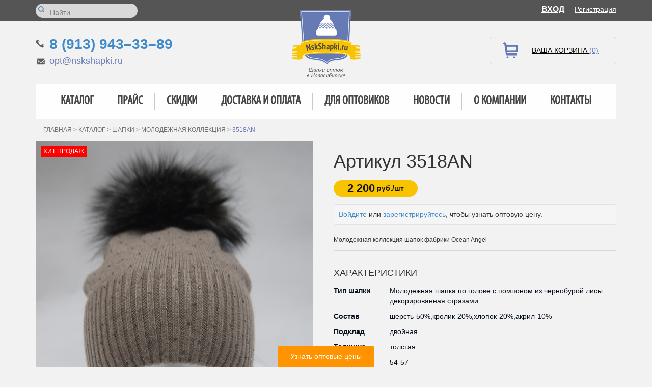

--- FILE ---
content_type: text/html; charset=UTF-8
request_url: https://nskshapki.ru/catalog/product/id/788/
body_size: 5374
content:
<!DOCTYPE html>
<html>
<head>
    <meta charset="utf-8">
    <meta name="keywords" content="купить Молодежная коллекция Angel 3518AN, купить Молодежная коллекция Angel 3518AN оптом, Молодежная коллекция Angel 3518AN оптом" />
<meta name="description" content="Молодежная коллекция Angel 3518AN оптом. Узнать цены и купить Молодежная коллекция Angel 3518AN оптом с доставкой по России можно в интернет-магазине НСК Шапки" />
<meta name="robots" content="index, follow" />
<script type="text/javascript" src="/assets/39204a8d/jquery.min.js"></script>
<title>Купить Молодежная коллекция Angel 3518AN оптом и в розницу - интернет-магазин НСК Шапки</title>
    <meta http-equiv="X-UA-Compatible" content="IE=edge">
    <meta name="viewport" content="width=device-width, initial-scale=1">
    <meta name="apple-mobile-web-app-capable" content="yes">
    <link rel="icon" href="/themes/nskshapki/favicon.png" type="image/x-icon">
    <!--[if lt IE 9]>
    <script src="https://oss.maxcdn.com/html5shiv/3.7.2/html5shiv.min.js"></script>
    <script src="https://oss.maxcdn.com/respond/1.4.2/respond.min.js"></script>
    <![endif]-->
    <link href="/themes/nskshapki/css/style.css" type="text/css" rel="stylesheet">
    <link href="/themes/nskshapki/css/style_add.css" type="text/css" rel="stylesheet">
    <link href="/themes/nskshapki/css/style_new.css" type="text/css" rel="stylesheet">
    <link href="/themes/nskshapki/css/bootstrap.css" type="text/css" rel="stylesheet">
    <link href="/themes/nskshapki/css/carousel.css" type="text/css" rel="stylesheet">
</head>
<body>

<div class="top-line">
    <div class="container">
        <div class="row">
            <div class="col-md-6 col-sm-6">
                <form class="srch" action="/catalog/search/" method="get">
                    <input type="submit">
                    <input type="text" name="q" placeholder="Найти" value="">
                </form>
            </div>

            <div class="col-md-6 col-sm-6">
                <div class="login">
                    <a class="entry" href="/user/login/returnUrl/L3VzZXIvaW5kZXg%3D/">Вход</a><a class="reg" href="/user/register/">Регистрация</a>                </div>
            </div>
        </div>
    </div>
</div>

<header>
    <div class="container">
        <div class="row">
            <div class="col-md-4 col-sm-4 phone-block">
                <p class="phone callibri_phone"><a href="tel:+79139433389">8 (913) 943–33–89</a></p>
                <p class="email">
                    <a href="mailto:opt@nskshapki.ru">opt@nskshapki.ru</a>
                </p>
            </div>

            <div class="col-md-4 col-sm-4 logo">
                <a href="https://nskshapki.ru">
                    <img src="/themes/nskshapki/images/logo.png" class="img-responsive">
                </a>
            </div>

            <div class="col-md-4 col-sm-4 cart-block">
                <div id="shop-cart">
            <a class="cart">Ваша корзина <span>(0)</span></a>
    </div>            </div>
        </div>

        <nav class="navbar-default" role="navigation">
            <div class="navbar-header">
                <div class="menu-title">
                    <span>Меню</span>
                </div>

                <button type="button" class="navbar-toggle" data-toggle="collapse" data-target="#bs-example-navbar-collapse-2">
                    <span class="sr-only">Toggle navigation</span>
                    <span class="icon-bar"></span>
                    <span class="icon-bar"></span>
                    <span class="icon-bar"></span>
                </button>
            </div>

            <div class="collapse navbar-collapse nav-block" id="bs-example-navbar-collapse-2">
                <ul class="nav nav-justified" id="yw0">
<li><a href="/catalog/">Каталог</a></li>
<li><a href="/prajs/">Прайс</a></li>
<li><a href="/sale/">Скидки</a></li>
<li><a href="/delivery/">Доставка и оплата</a></li>
<li><a href="/for-wholesalers/">Для оптовиков</a></li>
<li><a href="/news/">Новости</a></li>
<li><a href="/about/">О компании</a></li>
<li><a href="/contacts/">Контакты</a></li>
</ul>            </div><!-- /.navbar-collapse -->
        </nav>
    </div>
</header>

<div class="container content">
    <div class="row breadcrumbs-block">
        <div class="breadcrumbs col-xs-12">
<a href="/">Главная</a> > <a href="/catalog/">Каталог</a> > <a href="/catalog/shapki">Шапки</a> > <a href="/catalog/shapki/molodezhnaya">Молодежная коллекция</a> > <span>3518AN</span></div>    </div>

    <section class="content-wrapper">
        
<div class="row card-block">
    <div class="col-sm-6">
        <div class="row">
            <div class="col-xs-10 col-sm-12">
                <div class="sale-props product-page">
                    <div class="hit">Хит продаж</div>                                    </div>

                <img class="img-responsive" id="zoom_03" src="/uploads/product/563334af28259_b.jpg" data-zoom-image="/uploads/product/563334af28259_f.jpg"/>
            </div>
                            <div id="gallery_01" class="col-xs-10 col-sm-12" style="z-index: 10000;">
                    <div class="row">
                                                <a href="javascript:;" class="col-xs-3 change-image active"
                           data-image="/uploads/product/563334af28259_b.jpg"
                           data-zoom-image="/uploads/product/563334af28259_f.jpg"
                           data-option-id="">
                            <img class="img-responsive" src="/uploads/product/563334af28259_s.jpg" />
                        </a>
                                                <a href="javascript:;" class="col-xs-3 change-image "
                           data-image="/uploads/product/563334a5044d2_b.jpg"
                           data-zoom-image="/uploads/product/563334a5044d2_f.jpg"
                           data-option-id="">
                            <img class="img-responsive" src="/uploads/product/563334a5044d2_s.jpg" />
                        </a>
                                                <a href="javascript:;" class="col-xs-3 change-image "
                           data-image="/uploads/product/563334b6ccfd7_b.jpg"
                           data-zoom-image="/uploads/product/563334b6ccfd7_f.jpg"
                           data-option-id="">
                            <img class="img-responsive" src="/uploads/product/563334b6ccfd7_s.jpg" />
                        </a>
                                                <a href="javascript:;" class="col-xs-3 change-image "
                           data-image="/uploads/product/563334bd9f41e_b.jpg"
                           data-zoom-image="/uploads/product/563334bd9f41e_f.jpg"
                           data-option-id="">
                            <img class="img-responsive" src="/uploads/product/563334bd9f41e_s.jpg" />
                        </a>
                                                <a href="javascript:;" class="col-xs-3 change-image "
                           data-image="/uploads/product/563334c49b644_b.jpg"
                           data-zoom-image="/uploads/product/563334c49b644_f.jpg"
                           data-option-id="">
                            <img class="img-responsive" src="/uploads/product/563334c49b644_s.jpg" />
                        </a>
                                                <a href="javascript:;" class="col-xs-3 change-image "
                           data-image="/uploads/product/563334cc0fd25_b.jpg"
                           data-zoom-image="/uploads/product/563334cc0fd25_f.jpg"
                           data-option-id="">
                            <img class="img-responsive" src="/uploads/product/563334cc0fd25_s.jpg" />
                        </a>
                                            </div>
                </div>
                    </div>
    </div>

    <div class="col-sm-6 see-price-block">
        <h1>Артикул 3518AN</h1>
<!--         <p class="sku">Артикул: 3518AN</p> -->

        <div class="row see-price">
            <ul>
                <li class="col-md-4 price">
                    <p><span>2 200</span> руб./шт</p>
                </li>

                
                            </ul>
        </div>

                <div class="well well-sm">
            <a href="/user/login/">Войдите</a> или <a href="/user/register/">зарегистрируйтесь</a>, чтобы узнать оптовую цену.
        </div>
        
        <p>Молодежная коллекция шапок фабрики Ocean Angel </p>
                <div class="row param">
            <div class="h4">Характеристики</div>
            
            <table>
                                <tr>
                    <td>Тип шапки</td>
                    <td>Молодежная шапка по голове с помпоном из чернобурой лисы декорированная стразами</td>
                </tr>
                                <tr>
                    <td>Состав</td>
                    <td>шерсть-50%,кролик-20%,хлопок-20%,акрил-10%</td>
                </tr>
                                <tr>
                    <td>Подклад</td>
                    <td>двойная</td>
                </tr>
                                <tr>
                    <td>Толщина</td>
                    <td>толстая</td>
                </tr>
                                <tr>
                    <td>Размер</td>
                    <td>54-57</td>
                </tr>
                            </table>
        </div>
        
        <form class="row sum-block form-horizontal" action="" method="post">
            <div class="sum row">
                <div class="col-xs-12 col-sm-6-" style="margin-bottom: 10px;">
                    <div class="row">
                        <label for="quantity" class="col-xs-12 col-sm-5 control-label " style="color: #f33;">Кол-во:</label>
                        <div class="col-xs-12 col-sm-7">
                            <input type="text" value="1" name="quantity" id="quantityField" class="form-control">
                        </div>
                    </div>
                </div>

                                    <div class="col-xs-12 col-sm-6-">
                        <div class="row">
                            <label for="quantity" class="col-xs-12 col-sm-5 control-label" style="color: #f33;">Цвет в наличии:</label>
                            <div class="col-xs-12 col-sm-7">
                                <select class="form-control" name="options[1]" id="color-select">
                                                                        <option value="6353">брусника</option>
                                                                        <option value="6355">корал</option>
                                                                    </select>
                            </div>
                        </div>
                    </div>
                            </div>

            <div class="total">
                <p><span id="totalValue">2 200</span> руб.</p>
                <!--a href="javascript:;" id="calculatePrice">Пересчитать</a-->
            </div>

                        <input class="sbt buy-link" type="submit" value="Добавить в корзину" 
                data-link="/cart/add/id/788/" 
                data-product="{&quot;name&quot;:&quot;3518AN&quot;,&quot;price&quot;:&quot;2200.00&quot;}"
                onclick="yaCounter26047233.reachGoal('ADDTOCART'); return true;" />
                    </form>

        <div class="go-back">
            <a class="btn btn-primary" onclick="history.back()">Назад</a>
        </div>
    </div>
</div>

<script>
    $(function() {
        var price = 2200.00,
            $quantity = $('#quantityField');
            
        /*$('#calculatePrice').click(function() {
            $(this).parent().find('span').text(price * $quantity.val());
        });*/
        
        $quantity.bind('keyup', function() {
	        $('#totalValue').text(price * $quantity.val());
        });

        let allowChangeOption = true;

        $('a.change-image').on('click', function () {
            const id = $(this).data('option-id');

            if (!allowChangeOption)
                return;

            if (id && $('#color-select').find('option[value='+id+']').length > 0) {
                $('#color-select').val(id);
            } else {
                // $('#color-select').find('option:first').prop('selected', true);
            }
        });

        $('#color-select').change(function () {
            const id = $(this).val();


            const $img = $('#gallery_01').find('.change-image[data-option-id='+id+']');
            if ($img.length > 0) {
                allowChangeOption = false;
                $img.trigger('click');
                allowChangeOption = true;
            } else {
                // $('#gallery_01').find('.change-image:first').trigger('click')
            }
        });
    });

    function notify() {
        $('#buyModal').modal('show');
    }
</script>

<div class="row choice">
    <p class="h3">Вам может <span>понравиться</span>:</p>

    
<div class="deals clearfix">
        
<article class="li col-xs-6 col-sm-3">
    <div class="sale-props">
                    </div>

    <a href="/catalog/product/id/46/" class="product">
        <img src="/uploads/product/5425b4124d39a_n.jpg" class="img-responsive" alt="12413 - продажа оптом">
        <div class="product-info">
            <div class="brand hidden-xs ">
                                    <!--<img src="" />-->
                    Angel                            </div>
            <div class="descript">
                <p>12413</p>

                                <div class="sale text-center">
                    <span>850 r</span>
                </div>
                
                <div class="buy-min">
                    <span>425 руб. <span>заказать</span></span>
                </div>
            </div>
        </div>
    </a>
</article>
<article class="li col-xs-6 col-sm-3">
    <div class="sale-props">
                    </div>

    <a href="/catalog/product/id/144/" class="product">
        <img src="/uploads/product/542acf712f07c_n.jpg" class="img-responsive" alt="8382 - продажа оптом">
        <div class="product-info">
            <div class="brand hidden-xs ">
                                    <!--<img src="" />-->
                    Angel                            </div>
            <div class="descript">
                <p>8382</p>

                                <div class="sale text-center">
                    <span>500 r</span>
                </div>
                
                <div class="buy-min">
                    <span>150 руб. <span>заказать</span></span>
                </div>
            </div>
        </div>
    </a>
</article><div class="clearfix visible-xs-block"></div>
<article class="li col-xs-6 col-sm-3">
    <div class="sale-props">
                    </div>

    <a href="/catalog/product/id/39/" class="product">
        <img src="/uploads/product/542629ae4d64e_n.jpg" class="img-responsive" alt="0658AN - продажа оптом">
        <div class="product-info">
            <div class="brand hidden-xs ">
                                    <!--<img src="" />-->
                    Angel                            </div>
            <div class="descript">
                <p>0658AN</p>

                
                <div class="buy-min">
                    <span>750 руб. <span>заказать</span></span>
                </div>
            </div>
        </div>
    </a>
</article>
<article class="li col-xs-6 col-sm-3">
    <div class="sale-props">
                    </div>

    <a href="/catalog/product/id/55/" class="product">
        <img src="/uploads/product/542ade300d064_n.jpg" class="img-responsive" alt="1260 - продажа оптом">
        <div class="product-info">
            <div class="brand hidden-xs ">
                                    <!--<img src="" />-->
                    SHENGYI                            </div>
            <div class="descript">
                <p>1260</p>

                                <div class="sale text-center">
                    <span>600 r</span>
                </div>
                
                <div class="buy-min">
                    <span>300 руб. <span>заказать</span></span>
                </div>
            </div>
        </div>
    </a>
</article><div class="clearfix visible-xs-block"></div><div class="clearfix visible-sm-block visible-md-block visible-lg-block"></div></div>
</div>


<div class="modal fade buy-modal" id="buyModal">
    <div class="modal-dialog modal-sm">
        <div class="modal-content">
            <div class="modal-header">
                <p class="h5 title">Товар успешно добавлен в корзину</p>
            </div>
            <div class="modal-body">
                <a class="btn btn-primary" href="/shop/index/">Оформить заказ</a>
                <a class="continue-shopping" data-dismiss="modal">Продолжить покупки</a>
            </div>
        </div>
    </div>
</div>    </section>
</div>


<footer>
    <div class="container ">
        <nav class="navbar-default hidden-xs" role="navigation">
            <div class="navbar-header">
                <button type="button" class="navbar-toggle" data-toggle="collapse" data-target="#bs-example-navbar-collapse-1">
                    <span class="sr-only">Toggle navigation</span>
                    <span class="icon-bar"></span>
                    <span class="icon-bar"></span>
                    <span class="icon-bar"></span>
                </button>
            </div>

            <div class="collapse navbar-collapse nav-block" id="bs-example-navbar-collapse-1">
                <ul class="nav nav-justified" id="yw1">
<li><a href="/catalog/">Каталог</a></li>
<li><a href="/sale/">Скидки</a></li>
<li><a href="/delivery/">Доставка и оплата</a></li>
<li><a href="/for-wholesalers/">Для оптовиков</a></li>
<li><a href="/news/">Новости</a></li>
<li><a href="/about/">О компании</a></li>
<li><a href="/contacts/">Контакты</a></li>
</ul>            </div><!-- /.navbar-collapse -->
        </nav>
        <div class="row">
            <div class="col-md-3 logo hidden-xs hidden-sm">
                <a href="/"><img src="/themes/nskshapki/images/logo.png" class="img-responsive"></a>
            </div>

            <div class="col-md-3 address">
                <span>Адрес:</span>
                <p>г. Новосибирск, Гусинобродское шоссе, 31/2</p>
                <a href="/contacts/" class="map-link">см.на карте</a>
            </div>
<div itemscope itemtype="https://schema.org/Organization">
<meta itemprop="name" content="Интернет-магазин НСК-ШАПКИ">
<div itemprop="address" itemscope itemtype="https://schema.org/PostalAddress">
<meta itemprop="addressLocality" content="Новосибирск">
<meta itemprop="streetAddress" content="ул. Гусинобродское шоссе, д. 31/2">
<meta itemprop="telephone" content="+7 (913) 943–33–89">
<meta itemprop="email" content="opt@nskshapki.ru"></div>
</div>
            <div class="col-md-3 phone">
                <span>Телефон:</span>
                <p class="callibri_phone"><a href="tel:+79139433389">8 (913) 943–33–89</a></p>
                <span>Почта:</span>
                <a href="mailto:opt@nskshapki.ru" class="email">opt@nskshapki.ru</a>
            </div>

            <div class="col-md-3 payment">
                <span>Методы оплаты:</span>
                <p>Вы можете оплатить покупки наличными у нас в офисе, либо выбрать другой способ оплаты:</p>
                <a href="javascript:;"><img src="/themes/nskshapki/images/ms.png"></a>
                <a href="javascript:;"><img src="/themes/nskshapki/images/vs.png"></a>
                
            </div>
        </div>
    </div>
</footer>

<div class="get-prices">
	<a href="/prajs/">Узнать оптовые цены</a>
</div>

<div class="top-line">
    <div class="container">
        <div class="row">
            <div class="col-md-6  col-sm-6 copyright">
                <span>2014 - 2026 &copy; NskShapki.ru — головные уборы оптом</span>
                 <br>Все права защищены.
            </div>
            <div class="col-md-6  col-sm-6 made">
                <span>Создание сайта - </span>
                <a href="http://empirics.ru/" target="_blank">АИМ «Эмпирикс»</a>
                <br> 
<a href="https://empirics.ru/services/poiskovoe-prodvizhenie-sayta/prodvizhenie-internet-magazina/"><img src="https://empirics.ru/logo-kl3.png"></a> <span>- SEO продвижение интернет-магазина</span>
 



            </div>
        </div>
    </div>
</div>


<script src="/themes/nskshapki/js/jquery.selectbox.min.js"></script>
<script src="/themes/nskshapki/js/jquery.elevateZoom-3.0.8.min.js"></script>
<script src="/themes/nskshapki/js/scripts.js"></script>
<script src="/themes/nskshapki/js/cms.js"></script>
<script src="/themes/nskshapki/js/bootstrap.min.js"></script>
<script src="/themes/nskshapki/js/jquery.ui.totop.min.js"></script>
<script src="/themes/nskshapki/js/ecommerce.js"></script>

<script type="text/javascript">
    $(document).ready(function() {
        $().UItoTop({
            scrollSpeed: 500
        });
    });
</script>

    <!-- Yandex.Metrika counter -->
    <script type="text/javascript">
    (function (d, w, c) {
        (w[c] = w[c] || []).push(function() {
            try {
                w.yaCounter26047233 = new Ya.Metrika({id:26047233,
                        webvisor:true,
                        clickmap:true,
                        trackLinks:true,
                        accurateTrackBounce:true,
                        ecommerce:"dataLayer"});
                
            } catch(e) { }
        });

        var n = d.getElementsByTagName("script")[0],
            s = d.createElement("script"),
            f = function () { n.parentNode.insertBefore(s, n); };
        s.type = "text/javascript";
        s.async = true;
        s.src = (d.location.protocol == "https:" ? "https:" : "http:") + "//mc.yandex.ru/metrika/watch.js";

        if (w.opera == "[object Opera]") {
            d.addEventListener("DOMContentLoaded", f, false);
        } else { f(); }
    })(document, window, "yandex_metrika_callbacks");
    </script>
    <noscript><div><img src="//mc.yandex.ru/watch/26047233" style="position:absolute; left:-9999px;" alt="" /></div></noscript>
    <!-- /Yandex.Metrika counter -->
    
    <script src="//cdn.callibri.ru/callibri.js" type="text/javascript" charset="utf-8"></script>

<script type="text/javascript">
/*<![CDATA[*/
function updateShopCart(html) {
    $('#shop-cart').replaceWith(html);
}
/*]]>*/
</script>
</body>
</html>